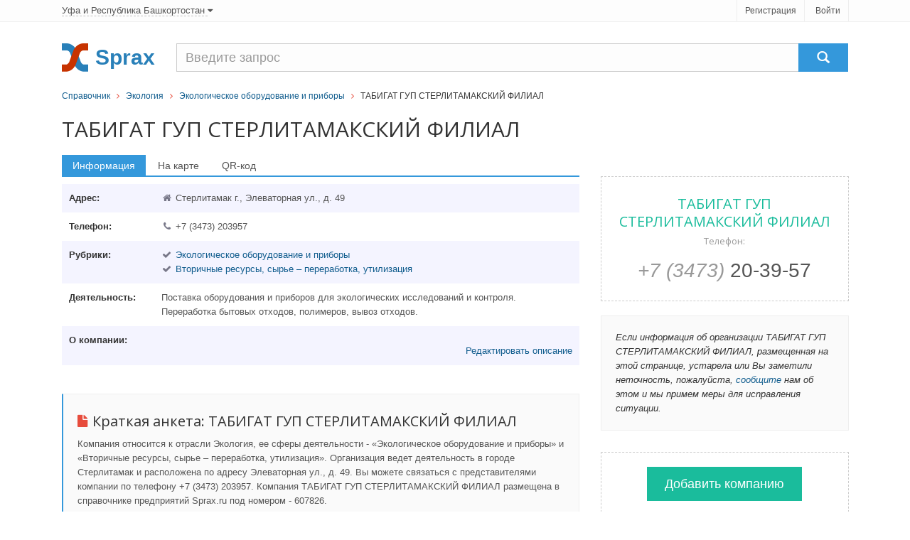

--- FILE ---
content_type: text/html
request_url: https://ufa.sprax.ru/firms/607826-tabigat-gup-sterlitamakskiy-filial
body_size: 5307
content:
<!DOCTYPE html>
<!--[if IE 8]> <html lang="ru" class="ie8"> <![endif]-->
<!--[if IE 9]> <html lang="ru" class="ie9"> <![endif]-->
<!--[if !IE]> ><! <![endif]-->
<html lang='ru'>
<!-- <![endif] -->
<head>
<title>ТАБИГАТ ГУП СТЕРЛИТАМАКСКИЙ ФИЛИАЛ - телефон и адрес - Стерлитамак, Республика Башкортостан - Sprax.ru</title>
<meta content='text/html; charset=utf-8' http-equiv='content-type'>
<meta content='width=device-width, initial-scale=1.0' name='viewport'>
<link href="/assets/favicon.ico" rel="shortcut icon" type="image/vnd.microsoft.icon" />
<meta name='Description' content='ТАБИГАТ ГУП СТЕРЛИТАМАКСКИЙ ФИЛИАЛ находится по адресу Стерлитамак г., Элеваторная ул., 49, направление деятельности - Экологическое оборудование и приборы. Карта проезда, телефон, сайт в справочнике Ufa.sprax.ru'>
<link href="/assets/appboot-4c46235230370cdbfa64c10bf5ba9ef7.css" media="all" rel="stylesheet" type="text/css" />
<script src="/assets/appboot-dba19faf2b0e086f09dbb175cbf87bb5.js" type="text/javascript"></script>
<script src='https://maps.google.com/maps/api/js?sensor=false' type='text/javascript'></script>
<script async src='https://yandex.ru/ads/system/header-bidding.js'></script>
<script>
var adfoxBiddersMap = {"myTarget":"2154292"};

var adUnits = [
  {
    "code": "adfox_166932162700382715",
    "bids": [{"bidder":"myTarget","params":{"placementId":"1156478"}}]
  }
];

var userTimeout = 500;

window.YaHeaderBiddingSettings = {
  biddersMap: adfoxBiddersMap,
  adUnits: adUnits,
  timeout: userTimeout,
};
</script>
<script>window.yaContextCb = window.yaContextCb || []</script>
<script src='https://yandex.ru/ads/system/context.js' async></script>

<meta content="authenticity_token" name="csrf-param" />
<meta content="aCQpga1YsW9p8MxLxyaZD4LdcTCGMIEeYckDoUi7OOc=" name="csrf-token" />

</head>
<body>
<div id='wrapper'>
<!-- === Top  === -->
<noindex>
<div class='top-v1'>
<div class='container'>
<div class='row'>
<div class='col-sm-8'>
<div class='region-select non-underlined'>
<!-- Modal -->
<div aria-hidden='true' aria-labelledby='myModalLabel' class='modal fade' id='myModal' role='dialog' tabindex='-1'>
<div class='modal-dialog modal-lg'>
<div class='modal-content'>
<p>Регионы</p>
</div>
</div>
</div>
<a href="/main/select" data-target="#myModal" data-toggle="modal" rel="nofollow"><span>
Уфа
и Республика Башкортостан
</span>
<i class='icon-caret-down'></i>
</a></div>
</div>
<div class='col-sm-4'>
<ul class='list-unstyled top-v1-data' id='toppanel'>
<li><a href="/signup" rel="nofollow">Регистрация</a></li>
<li><a href="/login" rel="nofollow">Войти</a></li>
</ul>
<script>
  login_panel_switch('#toppanel');
</script>
</div>
</div>
</div>
<!-- /container -->
</div>
</noindex>
<!-- /top -->
<!-- === End Top  === -->

<div class='header margin-top-15'>
<div class='navbar navbar-default' role='navigation'>
<div class='container'>
<div class='row-container'>
<div class='row__item--brand'>
<a href="/"><img alt="Cправочник организаций города Уфа" class="logo" src="/assets/sx-bbf4ab4c86edca8374b6eead20889f22.svg" />
</a></div>
<div class='row__item--name'>Sprax</div>
<div class='row__item--search'>
<form action='/firms/search'>
<div class='input-group navbar-brand g-search'>
<input class='form-control g-search__input' name='query' placeholder='Введите запрос' type='text'>
<span class='input-group-btn'>
<button class='btn-u g-search__button' type='submit'>
<span class='glyphicon glyphicon-search'></span>
</button>
</span>
</div>
</form>

</div>
</div>
</div>
</div>
</div>

<div class='container'>
<div class='breadcrumbs-v2 g-blue-link'><a href="/">Справочник</a>&nbsp&nbsp <i class="icon-angle-right color-red-u"></i> &nbsp&nbsp<a href="/branches/45-ekologiya">Экология</a>&nbsp&nbsp <i class="icon-angle-right color-red-u"></i> &nbsp&nbsp<a href="/rubrics/130-ekologicheskoe-oborudovanie-i-priboryi">Экологическое оборудование и приборы</a>&nbsp&nbsp <i class="icon-angle-right color-red-u"></i> &nbsp&nbspТАБИГАТ ГУП СТЕРЛИТАМАКСКИЙ ФИЛИАЛ</div>
</div>
<div class='container'>
<div class='margin-top-10 margin-bottom-20'>
<h1 class='height_big'>
ТАБИГАТ ГУП СТЕРЛИТАМАКСКИЙ ФИЛИАЛ

</h1>
</div>

<div class='flash error message' id='error_div_id'></div>
<div class='flash notice message' id='notice_div_id'></div>
<script>
  init_flash();
</script>
</div>
<div id='content'>
<div class='container'>
<div class='row'>
<div class='col-md-8'>
<div class='tab-v1'>
<ul class='nav nav-tabs'>
<li class='active'>
<a data-toggle='tab' href='#contacts'>Информация</a>
</li>
<li>
<a data-toggle='tab' href='#maps' id='map_switch_on' onclick="Contact.initMap('Стерлитамак г., Элеваторная ул., д. 49', 'ТАБИГАТ ГУП СТЕРЛИТАМАКСКИЙ ФИЛИАЛ' );">На карте</a>
</li>
<li>
<a class='js-load-qrcode' data-toggle='tab' href='#qrcode'>QR-код</a>
</li>
</ul>
<div class='tab-content g-blue-link' itemscope='' itemtype='http://schema.org/LocalBusiness'>
<div class='tab-pane active' id='contacts'>
<noindex>
<div id="adfox_166932162700382715"></div>
<script>
    window.yaContextCb.push(()=>{
        Ya.adfoxCode.create({
            ownerId: 717929,
            containerId: 'adfox_166932162700382715',
            params: {"p1":"cwkzu","p2":"hius"}
        })
    })
</script>

</noindex>
<ul class='firm-address list-unstyled margin-bottom-40'>
<li itemprop='address' itemscope='' itemtype='http://schema.org/PostalAddress'>
<div class='pull-left'>
<strong>Адрес:</strong>
</div>
<div class='margin-left-130 clearfix'>
<i class='icon-home review-autor'></i>
<span itemprop='addressLocality'>Стерлитамак г.</span>,
<span itemprop='streetAddress'>Элеваторная ул., д. 49</span>

</div>
</li>
<li>
<div class='pull-left'>
<strong>Телефон:</strong>
</div>
<div class='margin-left-130 clearfix'>
<ul class='list-unstyled'>
<li>
<i class='icon-phone review-autor'></i>
<span itemprop='telephone'>+7 (3473) 203957</span>

</li>
</ul>
</div>
</li>
<li>
<div class='pull-left'>
<strong>Рубрики:</strong>
</div>
<div class='margin-left-130 clearfix'>
<ul class='list-unstyled'>
<li>
<i class='icon-ok review-autor'></i>
<a href="/rubrics/130-ekologicheskoe-oborudovanie-i-priboryi">Экологическое оборудование и приборы</a>
</li>
<li>
<i class='icon-ok review-autor'></i>
<a href="/rubrics/334-vtorichnyie-resursyi-syire-pererabotka-utilizatsiya">Вторичные ресурсы, сырье – переработка, утилизация</a>
</li>
</ul>
</div>
</li>
<li>
<div class='pull-left'>
<strong>Деятельность:</strong>
</div>
<div class='margin-left-130 clearfix'>
<ul class='list-unstyled'>
<li>Поставка оборудования и приборов для экологических исследований и контроля.</li>
<li>Переработка бытовых отходов, полимеров, вывоз отходов.</li>
</ul>
</div>
</li>
<li>
<div class='pull-left'>
<strong>О компании:</strong>
</div>
<div class='margin-left-130 clearfix'>

<noindex>
<div id='desc-editor' style='position: fixed; opacity: 1; z-index: 11000; top: 100px;'></div>
<a href='javascript:void(0)' id='desc-edit' rel='nofollow'>Редактировать описание</a>
<script>
  $(function() {
      $('#desc-editor').jqm({ajax: '/firms/607826-tabigat-gup-sterlitamakskiy-filial/content_editor', trigger: '#desc-edit'});
  });
</script>
</noindex>
</div>
</li>
</ul>
<div class='tag-box tag-box-v2'>
<h2><i class='icon-file color-red'></i>Краткая анкета:
<span itemprop='name'>ТАБИГАТ ГУП СТЕРЛИТАМАКСКИЙ ФИЛИАЛ</span>
</h2>
<p>
Компания относится к отрасли Экология, ее
сферы деятельности - «Экологическое оборудование и приборы» и «Вторичные ресурсы, сырье – переработка, утилизация».
Организация ведет деятельность в городе Стерлитамак
и расположена по адресу Элеваторная ул., д. 49.

Вы можете связаться с представителями компании по телефону +7 (3473) 203957. 


Компания ТАБИГАТ ГУП СТЕРЛИТАМАКСКИЙ ФИЛИАЛ размещена в справочнике предприятий Sprax.ru под номером - 607826.
</p>
</div>

</div>
<div class='tab-pane margin-bottom-20' id='maps'>
<div class='row margin-bottom-10 lead'>
<div class='col-md-8'>
<i class='icon-map-marker color-red-u'></i>
Стерлитамак г., Элеваторная ул., 49
</div>
<div class='col-md-4'>
<i class='icon-phone color-red-u'></i>
+7 (3473) 203957
</div>
</div>
<div id='map'></div>
</div>
<div class='tab-pane' id='qrcode'>
<div class='row'>
<div class='qrcode js-qrcode col-md-6'></div>
<!-- noindex -->
<div class='col-md-6'>
<h4>Что такое QR-код?</h4>
<p>
QR-код это картинка с двумерным штрихкодом, в котором закодирована
текстовая информация для быстрого распознавания камерой мобильного устройства.
</p>
<h4>Как его прочитать?</h4>
<p>
Вам понадобится телефон или другое устройство с фотокамерой и специальной
программой для распознавания QR-кода.
</p>
<h4>Что здесь зашифровано?</h4>
<p>
Это визитная QR-карточка компании в формате vCard, в которой указаны:
адрес, телефон, официальный сайт и другие данные.
</p>
</div>
<!-- /noindex -->
</div>

</div>
</div>
</div>
<div class='headline'>
<h3>Похожие организации</h3>
</div>
<div class='other-firms margin-bottom-20'>
<h5 class='region-select review-autor'>
<i class='icon-bullhorn color-red-u'></i>
В рубрике
&quot;<span>Экологическое оборудование и приборы</span>&quot;
также находятся следующие организации:
</h5>
<div class='row g-blue-link g-border-bottom-dashed'>
<div class='col-md-6'>
<div class='thumbnail-style'>
<a href="/firms/614225-roshimstandart-zao"><strong>РОСХИМСТАНДАРТ ЗАО</strong>
</a><br>
<i class='review-autor icon-map-marker'></i>
Уфа г., Агиша ул., д. 16/1
</div>
</div>
<div class='col-md-6'>
<div class='thumbnail-style'>
<a href="/firms/615159-yurteks-ooo"><strong>ЮРТЭКС ООО</strong>
</a><br>
<i class='review-autor icon-map-marker'></i>
Уфа г., Коммунистическая ул., д. 23
</div>
</div>
</div>
<div class='row g-blue-link g-border-bottom-dashed'>
<div class='col-md-6'>
<div class='thumbnail-style'>
<a href="/firms/31031-visma-nauchno-proizvodstvennaya-firma"><strong>ВИСМА НАУЧНО-ПРОИЗВОДСТВЕННАЯ ФИРМА</strong>
</a><br>
<i class='review-autor icon-map-marker'></i>
450022, Уфа, Радищева ул., д. 117
</div>
</div>
<div class='col-md-6'>
<div class='thumbnail-style'>
<a href="/firms/614225-roshimstandart-zao"><strong>РОСХИМСТАНДАРТ ЗАО</strong>
</a><br>
<i class='review-autor icon-map-marker'></i>
Уфа г., Агиша ул., д. 16/1
</div>
</div>
</div>
</div>

<div class='other-firms margin-bottom-20'>
<h5 class='region-select review-autor'>
<i class='icon-bullhorn color-red-u'></i>
В рубрике
&quot;<span>Вторичные ресурсы, сырье – переработка, утилизация</span>&quot;
также находятся следующие организации:
</h5>
<div class='row g-blue-link g-border-bottom-dashed'>
<div class='col-md-6'>
<div class='thumbnail-style'>
<a href="/firms/784527-gruppa-kompaniy-ekosfera"><strong>Группа компаний Экосфера</strong>
</a><br>
<i class='review-autor icon-map-marker'></i>
Уфа, Трамвайная, д. 2, корп. 7, Территория &quot;Башмебель&quot;
</div>
</div>
<div class='col-md-6'>
<div class='thumbnail-style'>
<a href="/firms/608337-ufavtorresursyi-ooo"><strong>УФАВТОРРЕСУРСЫ ООО</strong>
</a><br>
<i class='review-autor icon-map-marker'></i>
Уфа г., Октября просп., д. 130/4
</div>
</div>
</div>
<div class='row g-blue-link g-border-bottom-dashed'>
<div class='col-md-6'>
<div class='thumbnail-style'>
<a href="/firms/608338-feniks-stroy-ooo"><strong>ФЕНИКС-СТРОЙ ООО</strong>
</a><br>
<i class='review-autor icon-map-marker'></i>
Уфа г., Айский рынок
</div>
</div>
<div class='col-md-6'>
<div class='thumbnail-style'>
<a href="/firms/607828-chistyiy-gorod-ooo"><strong>ЧИСТЫЙ ГОРОД ООО</strong>
</a><br>
<i class='review-autor icon-map-marker'></i>
Уфа г., Ульяновых ул., д. 83
</div>
</div>
</div>
</div>

</div>
<div class='col-md-4'>
<div class='tag-box tag-box-v5 margin-top-30 magazine-mini-news non-underlined'>
<h2 class='color-sea'>
ТАБИГАТ ГУП СТЕРЛИТАМАКСКИЙ ФИЛИАЛ
<br>
<small>Телефон:</small>
</h2>
<span>
<a href='tel:+73473203957' rel='nofollow'>
<i class='text-muted'>
+7 (3473)
</i>
20-39-57
</a>
</span>
</div>

<div class='margin-bottom-20'>
<div id="adfox_167138905987425673"></div>
<script>
    window.yaContextCb.push(()=>{
        Ya.adfoxCode.create({
            ownerId: 717929,
            containerId: 'adfox_167138905987425673',
            params: {"p1":"cwkzu","p2":"hius"}
        })
    })
</script>

</div>
<div class='tag-box tag-box-v6 g-blue-link'>
<i>
Если информация об организации ТАБИГАТ ГУП СТЕРЛИТАМАКСКИЙ ФИЛИАЛ, размещенная на этой странице, устарела или Вы заметили неточность, пожалуйста,
<a href="/contact" rel="nofollow" target="_blank">сообщите</a>
нам об этом и мы примем меры для исправления ситуации.
</i>
</div>
<div class='tag-box tag-box-v5'>
<form action="/firms/new" class="button_to" method="post"><div><input class="btn-u btn-u-lg btn-u-sea" type="submit" value="Добавить компанию" /><input name="authenticity_token" type="hidden" value="aCQpga1YsW9p8MxLxyaZD4LdcTCGMIEeYckDoUi7OOc=" /></div></form>
</div>
<script>
  adm_edit_link_firm('607826');
</script>
</div>
</div>
<script>
  //><!--
  var src = "/firms/607826/count_visit?s=f50bf612a38f57abb20a00a77c2da6fb";
  window.onload = addTrackingImage(src);
  
  $('.js-load-qrcode').one('click', function () {
    $.ajax({
      type: 'GET',
      url: '/firms/607826-tabigat-gup-sterlitamakskiy-filial/qrcode',
      dataType: 'script'
    })
  });
  //--><!
</script>

</div>
</div>
<div id='footer'>
<!-- === Copyright === -->
<div class='copyright margin-top-40'>
<div class='container text-center'>
<a href='/contact' rel='nofollow'>Связаться</a>
<a href='/main/tos' rel='nofollow'>Политика конфиденциальности</a>
</div>
<div class='container'>
<div class='row'>
<div class='col-xs-11 text-center'>
<p class='copyright-space'>
Справочник предприятий России.
База данных сайта Ufa.sprax.ru содержит 15042 организаций.
Последнее обновление: 2023-22-10. © 2014
</p>
</div>
<div class='col-xs-1'>
<noindex _moz-userdefined=''>
<!-- dont index counters start -->
<script>
  (function(i,s,o,g,r,a,m){i['GoogleAnalyticsObject']=r;i[r]=i[r]||function(){
      (i[r].q=i[r].q||[]).push(arguments)},i[r].l=1*new Date();a=s.createElement(o),
          m=s.getElementsByTagName(o)[0];a.async=1;a.src=g;m.parentNode.insertBefore(a,m)
  })(window,document,'script','//www.google-analytics.com/analytics.js','ga');
  
  ga('create', 'UA-48918723-1', 'sprax.ru');
  ga('send', 'pageview');
</script>
</noindex>
<!-- dont index counters end -->
</div>
</div>
</div>
<!-- /container -->
</div>
<!-- /copyright -->
<!-- === End Copyright === -->

</div>
</div>
<script>
  $(function() {
    App.init();
  });
</script>
<!--[if lt IE 9]>
<script src="/assets/respond.js"></script>
<![endif]-->
</body>
</html>


--- FILE ---
content_type: image/svg+xml
request_url: https://ufa.sprax.ru/assets/sx-bbf4ab4c86edca8374b6eead20889f22.svg
body_size: 829
content:
<svg width="86px" height="91px" viewBox="0 0 86 91" version="1.1" xmlns="http://www.w3.org/2000/svg" xmlns:xlink="http://www.w3.org/1999/xlink">
    <!-- Generator: Sketch 51.2 (57519) - http://www.bohemiancoding.com/sketch -->
    <desc>Created with Sketch.</desc>
    <defs></defs>
    <g id="Page-1" stroke="none" stroke-width="1" fill="none" fill-rule="evenodd">
        <path d="M71.28,67.824 L85.68,67.824 L85.68,90.432 L71.28,90.432 C67.9199832,90.432 64.6320161,89.8080062 61.416,88.56 C58.1999839,87.3119938 55.2240137,85.6080108 52.488,83.448 C49.7519863,81.2879892 47.3280106,78.8160139 45.216,76.032 C43.1039894,73.2479861 41.4720058,70.3200154 40.32,67.248 L26.928,31.104 C26.5439981,30.1439952 25.9680038,29.160005 25.2,28.152 C24.4319962,27.143995 23.5200053,26.2320041 22.464,25.416 C21.4079947,24.5999959 20.3040058,23.9280026 19.152,23.4 C17.9999942,22.8719974 16.8960053,22.608 15.84,22.608 L0,22.608 L0,0 L15.84,0 C19.2960173,0 22.7039832,0.599994 26.064,1.8 C29.4240168,3.000006 32.5439856,4.65598944 35.424,6.768 C38.3040144,8.88001056 40.847989,11.3519858 43.056,14.184 C45.264011,17.0160142 46.9439942,20.0159842 48.096,23.184 L61.632,59.328 C61.9200014,60.0960038 62.3999966,60.983995 63.072,61.992 C63.7440034,63.000005 64.5359954,63.9359957 65.448,64.8 C66.3600046,65.6640043 67.319995,66.3839971 68.328,66.96 C69.336005,67.5360029 70.3199952,67.824 71.28,67.824 Z" id="s" fill="#2980B9"></path>
        <path d="M14.4,67.824 C15.3600048,67.824 16.343995,67.5360029 17.352,66.96 C18.360005,66.3839971 19.3199954,65.6640043 20.232,64.8 C21.1440046,63.9359957 21.9359966,63.000005 22.608,61.992 C23.2800034,60.983995 23.7599986,60.0960038 24.048,59.328 L37.584,23.184 C38.7360058,20.0159842 40.415989,17.0160142 42.624,14.184 C44.832011,11.3519858 47.3759856,8.88001056 50.256,6.768 C53.1360144,4.65598944 56.2559832,3.000006 59.616,1.8 C62.9760168,0.599994 66.3839827,0 69.84,0 L85.68,0 L85.68,22.608 L69.84,22.608 C68.7839947,22.608 67.6800058,22.8719974 66.528,23.4 C65.3759942,23.9280026 64.2720053,24.5999959 63.216,25.416 C62.1599947,26.2320041 61.2480038,27.143995 60.48,28.152 C59.7119962,29.160005 59.1360019,30.1439952 58.752,31.104 L45.36,67.248 C44.2079942,70.3200154 42.5760106,73.2479861 40.464,76.032 C38.3519894,78.8160139 35.9280137,81.2879892 33.192,83.448 C30.4559863,85.6080108 27.4800161,87.3119938 24.264,88.56 C21.0479839,89.8080062 17.7600168,90.432 14.4,90.432 L0,90.432 L0,67.824 L14.4,67.824 Z" id="s" fill="#C73300"></path>
    </g>
</svg>
